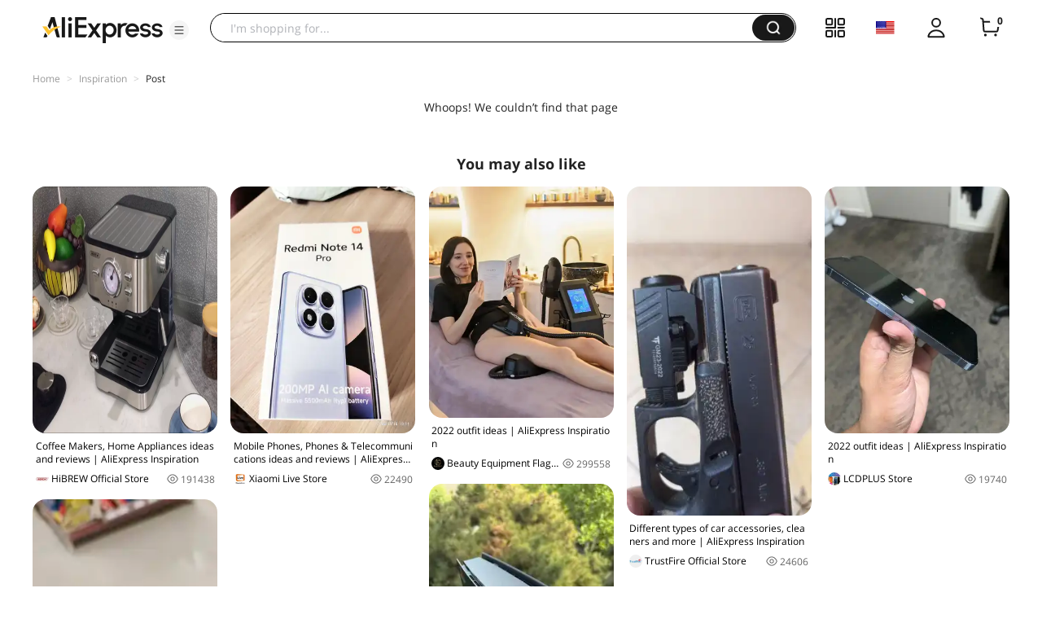

--- FILE ---
content_type: application/javascript
request_url: https://aplus.aliexpress.com/eg.js?t=1769764753262
body_size: -98
content:
window.goldlog=(window.goldlog||{});goldlog.Etag="kGUDIl4mPXkCAQMPDf3Qm9XY";goldlog.stag=1;

--- FILE ---
content_type: application/javascript
request_url: https://aplus.aliexpress.com/eg.js?t=1769764750760
body_size: 77
content:
window.goldlog=(window.goldlog||{});goldlog.Etag="kGUDIl4mPXkCAQMPDf3Qm9XY";goldlog.stag=2;